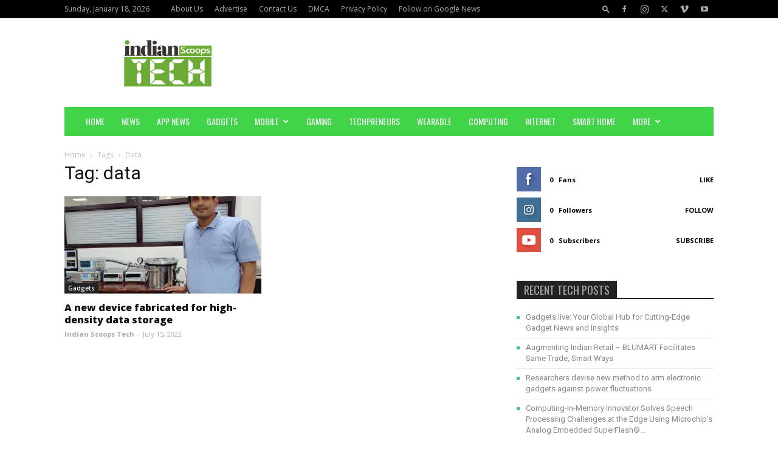

--- FILE ---
content_type: text/html; charset=utf-8
request_url: https://www.google.com/recaptcha/api2/aframe
body_size: 267
content:
<!DOCTYPE HTML><html><head><meta http-equiv="content-type" content="text/html; charset=UTF-8"></head><body><script nonce="x9Eynf6iHGXOnaDpEPfgvw">/** Anti-fraud and anti-abuse applications only. See google.com/recaptcha */ try{var clients={'sodar':'https://pagead2.googlesyndication.com/pagead/sodar?'};window.addEventListener("message",function(a){try{if(a.source===window.parent){var b=JSON.parse(a.data);var c=clients[b['id']];if(c){var d=document.createElement('img');d.src=c+b['params']+'&rc='+(localStorage.getItem("rc::a")?sessionStorage.getItem("rc::b"):"");window.document.body.appendChild(d);sessionStorage.setItem("rc::e",parseInt(sessionStorage.getItem("rc::e")||0)+1);localStorage.setItem("rc::h",'1768750963257');}}}catch(b){}});window.parent.postMessage("_grecaptcha_ready", "*");}catch(b){}</script></body></html>